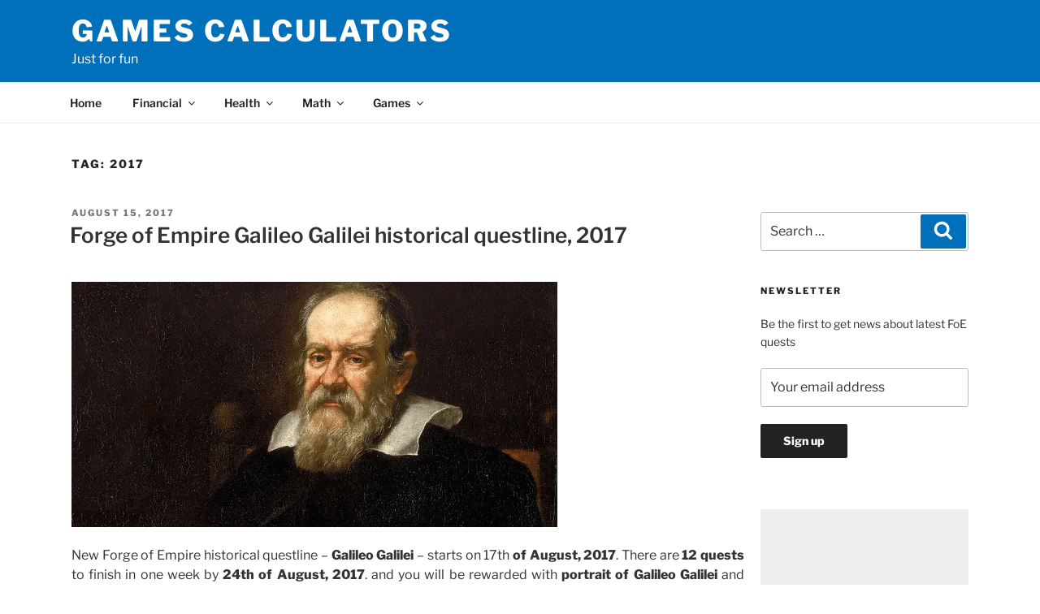

--- FILE ---
content_type: text/html; charset=utf-8
request_url: https://www.google.com/recaptcha/api2/aframe
body_size: 266
content:
<!DOCTYPE HTML><html><head><meta http-equiv="content-type" content="text/html; charset=UTF-8"></head><body><script nonce="T416Wz5a9aIfCETazJ4k1g">/** Anti-fraud and anti-abuse applications only. See google.com/recaptcha */ try{var clients={'sodar':'https://pagead2.googlesyndication.com/pagead/sodar?'};window.addEventListener("message",function(a){try{if(a.source===window.parent){var b=JSON.parse(a.data);var c=clients[b['id']];if(c){var d=document.createElement('img');d.src=c+b['params']+'&rc='+(localStorage.getItem("rc::a")?sessionStorage.getItem("rc::b"):"");window.document.body.appendChild(d);sessionStorage.setItem("rc::e",parseInt(sessionStorage.getItem("rc::e")||0)+1);localStorage.setItem("rc::h",'1768974279977');}}}catch(b){}});window.parent.postMessage("_grecaptcha_ready", "*");}catch(b){}</script></body></html>

--- FILE ---
content_type: text/css
request_url: https://calculatorsworld.com/games/wp-content/themes/twentyseventeen-child/custom.css?ver=6.8.3
body_size: -17
content:
/* custom styles */
.site-branding,
.search-form .search-submit,
.calc-list .wp-block-column,
.site-footer
{ 
	background: #0070ba !important;
}

h1.site-title a, .site-description, .site-title a,
.site-footer a,
.site-footer h2.widget-title,
.calc-list .wp-block-column p a, .calc-list .wp-block-column p,
.site-footer
{
	color: #fff !important;
}

.site-footer hr 
{
    background: #fff !important;
}



--- FILE ---
content_type: text/css
request_url: https://calculatorsworld.com/games/wp-content/themes/twentyseventeen-child/style.css?ver=20251202
body_size: 1806
content:
/*
* Theme Name: Twenty Seventeen Child
* Theme URI: https://wordpress.org/themes/twentyseventeen/
* Author: the WordPress team
* Author URI: https://wordpress.org/
* Description: Twenty Seventeen brings your site to life with header video and immersive featured images. With a focus on business sites, it features multiple sections on the front page as well as widgets, navigation and social menus, a logo, and more. Personalize its asymmetrical grid with a custom color scheme and showcase your multimedia content with post formats. Our default theme for 2017 works great in many languages, for any abilities, and on any device.
* Template: twentyseventeen
* Version: 1.0.0
*/


.entry-content a:hover, .entry-content a:focus,.entry-content a:active {
    text-decoration: underline;
    color: #428bca;
    box-shadow: none;    
}

.entry-content a, .entry-content a:visited {
    text-decoration: none;
    color: #428bca;
    box-shadow: none;
}

/*a:hover {
    box-shadow: none !important;
    text-decoration: underline !important;
}*/

/* header */

.site-branding {
    padding: 1em 0;
}

h1.site-title a, h1.site-title a:hover, h1.site-title a:visited, h1.site-title a:focus, .site-title a, .site-title a:hover, .site-title a:visited, .site-title a:focus, .site-description
 {
	color: #777;
}

@media screen and (min-width: 61em) {
    .custom-header {
        margin-bottom: 51px !important;
    }
}

.navigation-top .wrap {
    /*padding: 0em 2em;*/
    padding-bottom: 0em;
    padding-top: 0em;
}


/* ^^^^^^ header */

.page-one-column .panel-content .wrap,
.single-post:not(.has-sidebar) #primary,
.page.page-one-column:not(.twentyseventeen-front-page) #primary,
/* .page.page-one-column:not(.has-sidebar) #primary,											  */
.archive.page-one-column:not(.has-sidebar) .page-header,
.archive.page-one-column:not(.has-sidebar) #primary {
    max-width: 1200px; 
    width: 100%;
}

.site-content {
    padding: 2.5em 0 0;
}



.panel-content .wrap {
    padding-bottom: 0.5em;
    padding-top: 1.75em;
}


/*@media screen and (min-width: 75em) {*/
    @media screen and (min-width: 1200px) {
    .panel-content .wrap {
        padding-bottom: 0.5em;
        padding-top: 1.75em;
    }
    .has-sidebar:not(.error404) #primary,
    .page.has-sidebar #primary,
    .page.page-one-column:not(.twentyseventeen-front-page) #primary,
    /* .page.has-sidebar:not(.twentyseventeen-front-page) #primary,	 */
    .twentyseventeen-front-page .has-sidebar #primary,
    .wrap #primary {
        float: left;
        width: 75%;
    }

    .has-sidebar #secondary, #secondary {
	    width:25%;
        padding-left: 20px;
        float: left;
    }            
}

/*@media screen and (min-width: 30em) {
    .panel-content .wrap {
        padding-bottom: 0.5em;
        padding-top: 1.75em;
    }
}*/

/*@media screen and (min-width: 48em) {
    .has-sidebar:not(.error404) #primary {
        float: left;
        width: 75%;
    }
}*/

/*.has-sidebar #secondary {
	width:25%;
    padding-left: 20px;
}*/

@media screen and (max-width: 1200px) {
/*@media screen and (max-width: 75em) {*/    
    .has-sidebar #secondary,
    #secondary {
        float: left;
        width: 100%;
        padding: 0 5px;
    }

    .has-sidebar:not(.error404) #primary {
        float: left;
        width: 100%;
        padding: 0 5px;
    }

    .page-one-column .panel-content .wrap,
    .single-post:not(.has-sidebar) #primary,
    .page.page-one-column:not(.twentyseventeen-front-page) #primary,
    .archive.page-one-column:not(.has-sidebar) .page-header,
    .archive.page-one-column:not(.has-sidebar) #primary {
        width: 100%;
    }

}

/*.page.page-one-column .entry-header, .twentyseventeen-front-page.page-one-column .entry-header, .archive.page-one-column:not(.has-sidebar) .page-header {*/
#primary .entry-header{
    margin-bottom: 1em;
}

.site-info{
    text-align: center;
    width: 100%;
}

.navigation-top .current-menu-item > a, .navigation-top .current_page_item > a {
    text-decoration: underline;
        color: #222;
}

.main-navigation a:hover, 
.main-navigation li li.focus > a, .main-navigation li li:focus > a, .main-navigation li li:hover > a, .main-navigation li li a:hover, .main-navigation li li a:focus, .main-navigation li li.current_page_item a:hover, .main-navigation li li.current-menu-item a:hover, .main-navigation li li.current_page_item a:focus, .main-navigation li li.current-menu-item a:focus {
    color: #333;
    background: #f1f1f1;
}

.main-navigation li li:hover, .main-navigation li li.focus {
    background: #767676;
}

#navigation-top a:active {
    text-decoration: underline;
}

@media screen and (max-width: 30em) {
    .wrap {
        padding-left: 0.5em;
        padding-right: 0.5em;
    }
}

.navigation-top .wrap {
	max-width: 1200px;
}

@media screen and (min-width: 48em) {
	.wrap {
		max-width: 1200px;
	}
	.navigation-top .wrap {
		max-width: 1200px;
	}
}

/* footer */

.site-footer hr {
    background-color: #777;
}

.widget ul li {
    border-style: none;   
    padding: 0.5em 0;
}

.site-footer .widget-area {
    padding-bottom: 0.5em;
    padding-top: 0.5em;
}

.site-footer .widget {
    padding-bottom: 2em;
}



.site-footer .widget-area a:hover, .widget ul li a:hover, .site-info a:hover{
    box-shadow: none;
    text-decoration: underline;
}

.site-footer .widget-area a:hover,.site-footer .widget ul li a:hover,.site-footer .site-info a:hover{
	color: #777;    
}

.site-branding {
    background: #F8F8F8;
}

.site-footer {
    background: #F8F8F8;
	color: #777;
}

.site-footer a {
    color: #777;
    text-decoration: none;
    box-shadow: none;
}

.widget ul li a, .site-footer .widget-area ul li a, .site-footer .widget-area ul li a {
    box-shadow: none;
}

.site-footer h2.widget-title {
	color: #777;
}

/* front page comments */
/*#front-page-comments {
    max-width: 1200px;
    margin-left: auto;
    margin-right: auto;
}*/

/* footer widgets */
@media screen and (min-width: 48em) {
    .site-footer .widget-column.footer-widget-1 {
        float: left;
        width: 100%;
        padding: 0 5px;
    }

    .site-footer .widget-column.footer-widget-2 {
        float: left;
        width: 100%;
        padding: 0 5px;
    }

    .site-footer .widget-column.footer-widget-3 {
        float: left;
        width: 100%;
        padding: 0 5px;
    }
}
@media screen and (min-width: 56em) {
    .site-footer .widget-column.footer-widget-1 {
        float: left;
        width: 33.33%;
        padding: 0 5px;
    }

    .site-footer .widget-column.footer-widget-2 {
        float: left;
        width: 33.33%;
        padding: 0 5px;
    }

    .site-footer .widget-column.footer-widget-3 {
        float: left;
        width: 33.33%;
        padding: 0 5px;
    }
}

/* Columns */
.one_half {
    padding: 5px 10px 5px 10px;
}

/* =Responsive
-------------------------------------------------------------- */
/* Maximum width of 820 pixels. */
@media screen and (max-width: 820px) {
	.full_width,
	.one_half,
	.one_third,
	.two_third,
	.one_fourth,
	.three_fourth,
	.one_fifth,
	.two_fifth,
	.three_fifth,
	.four_fifth,
	.one_sixth,
	.five_sixth {
		clear: both;
		width: 100%;
		margin-left: 0;
		margin-right: 0;
		margin-bottom: 1em;
	}
}

/* Below: Fix for nested reply in comments not indenting properly */
.comment-list {
        list-style: none;
        margin: 0;
        padding: 0;
}

.comment-list .children {
        list-style: none;
        margin: 0;
        padding: 0;
        padding-left: 2em;
}

/* front page sidebar */
.twentyseventeen-front-page .site-content{
	  padding-top: 2.5em;
}

.twentyseventeen-front-page .site-content:not(.has-sidebar) {
	  padding-top: 0em;
}

.twentyseventeen-front-page .panel-content .wrap{
	/*padding-top:0;*/
    padding: 0;
}
/* ^^^^ front page sidebar */

/* WP5 ads */
.calc-block {
    padding-top: 20px;
					 
				
}
/* ^^^^ WP5 ads */

/* ????? */
.pt-cv-readmore {
    /* color: #eaf4d7 !important; */
    background-color: #eaf4d7 !important;
    border: none !important;
}

/* Search */

.search-form .search-submit {
    background: #ddd;
    color: #fff;
}

/* ^^^^ Search */

/* blocks styles */

.calc-list .wp-block-column p {
    margin: 0px;
		padding: 0px;
	  text-align: center;
}

.calc-list .wp-block-column p a,
.calc-list .wp-block-column p {
	color: #777;
}

.calc-list .wp-block-column {
	background: #ddd;
	margin: 10px;
	padding: 15px;
}

/* ^^^^^ blocks styles */

H2, H3 {
	font-weight: 600;
	padding-top: 0.75em;
}

/* list with images */
.columns-list .list-image {
	margin-top: 0px;
	margin-bottom: 0px !important;
}

.columns-list .wp-block-group__inner-container .wp-block-columns {
	margin-bottom: 0px;
}

.columns-list .wp-block-column:not(:first-child) {
    margin-left: 0px;
}

